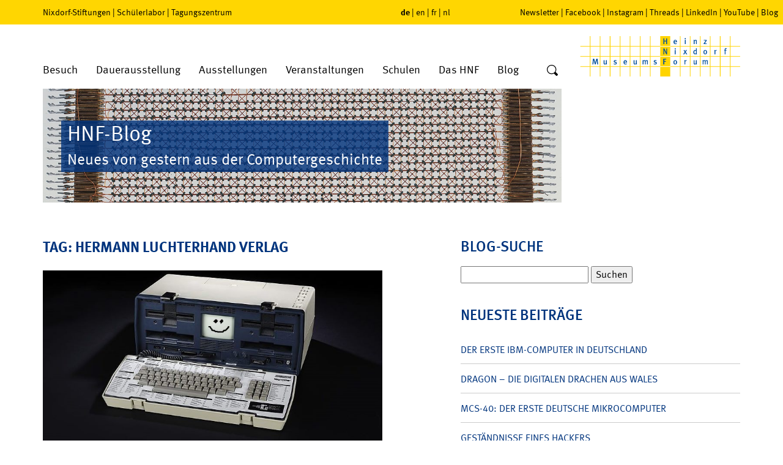

--- FILE ---
content_type: image/svg+xml
request_url: https://www.hnf.de/fileadmin/templates/system_images/logo_rund_linkedin.svg
body_size: 382
content:
<?xml version="1.0" encoding="UTF-8"?><svg id="Ebene_1" xmlns="http://www.w3.org/2000/svg" xmlns:xlink="http://www.w3.org/1999/xlink" viewBox="0 0 28.4 28.4"><defs><style>.cls-1{clip-path:url(#clippath);}.cls-2{fill:none;}.cls-2,.cls-3,.cls-4{stroke-width:0px;}.cls-3{fill:#1d1d1b;}.cls-4{fill:#fff;}</style><clipPath id="clippath"><rect class="cls-2" width="28.4" height="28.4"/></clipPath></defs><g class="cls-1"><path class="cls-3" d="m14.2,28.4c7.84,0,14.2-6.36,14.2-14.2S22.04,0,14.2,0,0,6.36,0,14.2s6.36,14.2,14.2,14.2"/><rect class="cls-4" x="6.67" y="6.67" width="15.06" height="15.06" rx="1.16" ry="1.16"/><path class="cls-3" d="m8.87,19.49h2.22v-7.16h-2.22v7.16Zm1.1-8.1c-.72,0-1.31-.59-1.31-1.32s.59-1.32,1.31-1.32,1.31.59,1.31,1.32-.59,1.32-1.31,1.32m9.43,8.1h-2.21v-3.76c0-1.03-.39-1.61-1.21-1.61-.89,0-1.35.6-1.35,1.61v3.76h-2.13v-7.16h2.13v.96s.64-1.18,2.16-1.18,2.61.93,2.61,2.85v4.53Z"/></g></svg>